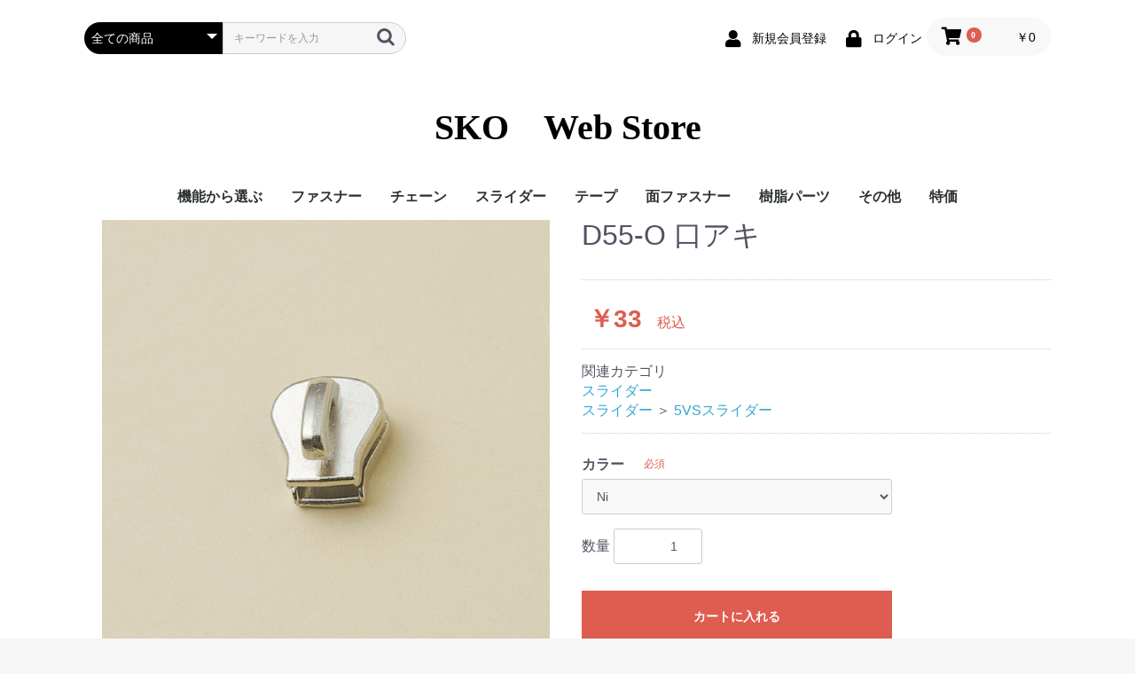

--- FILE ---
content_type: text/html; charset=UTF-8
request_url: https://store.sko-zipper.com/products/detail/176
body_size: 8656
content:
<!doctype html>
<html lang="ja">
<head prefix="og: http://ogp.me/ns# fb: http://ogp.me/ns/fb# product: http://ogp.me/ns/product#">
    <meta charset="utf-8">
    <meta name="viewport" content="width=device-width, initial-scale=1, shrink-to-fit=no">
    <meta name="eccube-csrf-token" content="6HLwGALnQkW7zEKBMzxQ7hNV72a1ZtG6rJ9Z_tMtT1I">
    <title>SKO　Web Store / D55-O  口アキ</title>
                            <meta property="og:type" content="og:product" /><meta property="og:title" content="D55-O  口アキ" />
<meta property="og:image" content="https://store.sko-zipper.com//html/upload/save_image/0312104315_604ac7330a2c3.jpg" />
<meta property="og:description" content="" />
<meta property="og:url" content="https://store.sko-zipper.com/products/detail/176" />
<meta property="product:price:amount" content="33"/>
<meta property="product:price:currency" content="JPY"/>
<meta property="product:product_link" content="https://store.sko-zipper.com/products/detail/176"/>
<meta property="product:retailer_title" content="D55-O  口アキ"/>
        <link rel="icon" href="/html/user_data/assets/img/common/favicon.ico">
    <link rel="stylesheet" href="https://stackpath.bootstrapcdn.com/bootstrap/3.4.1/css/bootstrap.min.css" integrity="sha384-HSMxcRTRxnN+Bdg0JdbxYKrThecOKuH5zCYotlSAcp1+c8xmyTe9GYg1l9a69psu" crossorigin="anonymous">
    <link rel="stylesheet" href="https://use.fontawesome.com/releases/v5.3.1/css/all.css" integrity="sha384-mzrmE5qonljUremFsqc01SB46JvROS7bZs3IO2EmfFsd15uHvIt+Y8vEf7N7fWAU" crossorigin="anonymous">
    <link rel="stylesheet" href="//cdn.jsdelivr.net/jquery.slick/1.6.0/slick.css">
    <link rel="stylesheet" href="/html/template/default/assets/css/style.css">
        <style>

        .slick-slider {
            margin-bottom: 30px;
        }

        .slick-dots {
            position: absolute;
            bottom: -45px;
            display: block;
            width: 100%;
            padding: 0;
            list-style: none;
            text-align: center;
        }

        .slick-dots li {
            position: relative;
            display: inline-block;
            width: 20px;
            height: 20px;
            margin: 0 5px;
            padding: 0;

            cursor: pointer;
        }

        .slick-dots li button {
            font-size: 0;
            line-height: 0;
            display: block;
            width: 20px;
            height: 20px;
            padding: 5px;
            cursor: pointer;
            color: transparent;
            border: 0;
            outline: none;
            background: transparent;
        }

        .slick-dots li button:hover,
        .slick-dots li button:focus {
            outline: none;
        }

        .slick-dots li button:hover:before,
        .slick-dots li button:focus:before {
            opacity: 1;
        }

        .slick-dots li button:before {
            content: " ";
            line-height: 20px;
            position: absolute;
            top: 0;
            left: 0;
            width: 12px;
            height: 12px;
            text-align: center;
            opacity: .25;
            background-color: black;
            border-radius: 50%;

        }

        .slick-dots li.slick-active button:before {
            opacity: .75;
            background-color: black;
        }

        .slick-dots li button.thumbnail img {
            width: 0;
            height: 0;
        }

    </style>
    <script src="https://code.jquery.com/jquery-3.3.1.min.js" integrity="sha256-FgpCb/KJQlLNfOu91ta32o/NMZxltwRo8QtmkMRdAu8=" crossorigin="anonymous"></script>
    <script>
        $(function() {
            $.ajaxSetup({
                'headers': {
                    'ECCUBE-CSRF-TOKEN': $('meta[name="eccube-csrf-token"]').attr('content')
                }
            });
        });
    </script>
                            
<style>
    .ec-radio .form-check-label {
        font-weight: normal;
    }
    .ec-checkbox .form-check-label {
        font-weight: normal;
    }
    .ec-select select {
    max-width: 100%;
    }
    .option_description {
      -moz-box-shadow: 0 5px 15px rgba(0, 0, 0, 0.5);
      -webkit-box-shadow: 0 5px 15px rgba(0, 0, 0, 0.5);
      box-shadow: 0 5px 15px rgba(0, 0, 0, 0.5);
      -moz-border-radius: 6px;
      -webkit-border-radius: 6px;
      border-radius: 6px;
      display: none;
      min-width: 50%;
      max-width: 80%;
      max-height: 80%;
      background-color: #fff;
      border: 1px solid rgba(0, 0, 0, 0.2);
      overflow:auto;
      -webkit-overflow-scrolling: touch

    }
    .option_description .modal-header {
      padding: 15px;
      border-bottom: 1px solid #e5e5e5;
    }
    .option_description .modal-header .plainmodal-close {
      margin-top: -2px;
      float: right;
      font-size: 2.1rem;
      font-weight: 700;
      color: #000;
      text-shadow: 0 1px 0 #fff;
      opacity: 0.2;
    }
    .option_description .modal-header .plainmodal-close:hover {
      opacity: 0.5;
    }

    .option_description .modal-header > p {
      margin: 1% 0 0 0;
      font-size: 1.4rem;
      line-height: 1.42857143;
    }

    .option_description .modal-title {
      color: #333333;
      font-size: 1.8rem;
      font-weight: 500;
      font-family: inherit;
      margin: 0;
    }
    .option_description .modal-body {
      padding: 3%;
      font-size: 1.4rem;
      line-height: 1.42857143;
      color: #333;
    }
    .option_description .modal-body > p {
        margin: 0 0 3%;
    }
    .option_description .modal-body > div {
        margin-bottom: 2%;
        overflow: hidden;
        padding-bottom: 2%;
    }
    .option_description .modal-body > div > p {
        margin: 2% 0 0;
    }
    .option_description img {
        float: none;
        margin: 1% auto 0;
        width: 40%;
        height: auto;
        display: block;
    }
    .option_description h3 {
        margin: 0;
        background: #efefef;
        padding: 1%;
    }
    .option_description .minus {
        color: #2980b9;
    }
    @media screen and (min-width: 768px) {
        .option_description img {
            float: left;
            margin: 1% 4% 0 0;
            width: 15%;
        }
    }

    .option_description span.small {
        font-size: 1.2rem;
    }

    .option_description .btn-info {
        width: 74px;
        float: none;
        margin: 15px auto 10px;
        border: 0;
        padding: 4px 0;
        display: block;
        background: #525263;
    }

    .option_description .btn-info:hover {
        background: #474757;
    }

    @media only screen and (min-width: 768px) {
        .option_description .btn-info {
            float: right;
            margin: 0 10px 0 0;
        }

    }
</style>

        <link rel="stylesheet" href="/html/user_data/assets/css/customize.css">
</head>
<body id="page_product_detail" class="product_page">

<div class="ec-layoutRole">
                <div class="ec-layoutRole__header">
                <!-- ▼ヘッダー(商品検索・ログインナビ・カート) -->
            <div class="ec-headerNaviRole">
    <div class="ec-headerNaviRole__left">
        <div class="ec-headerNaviRole__search">
            
<div class="ec-headerSearch">
    <form method="get" class="searchform" action="/products/list">
        <div class="ec-headerSearch__category">
            <div class="ec-select ec-select_search">
                            <select name="category_id" class="category_id"><option value="">全ての商品</option><option value="79">機能から選ぶ</option><option value="84">　片止シングル</option><option value="83">　Wスライダー (頭合わせ)</option><option value="82">　Wスライダー (尻合わせ)</option><option value="81">　両止シングル</option><option value="80">　オープン</option><option value="7">ファスナー</option><option value="10">　コイルファスナー</option><option value="11">　ジュラコンファスナー</option><option value="14">　止水ファスナー</option><option value="15">　オリジナルファスナー</option><option value="85">チェーン</option><option value="66">スライダー</option><option value="67">　3CFスライダー</option><option value="68">　5CNスライダー</option><option value="69">　8CFスライダー</option><option value="70">　10CFスライダー</option><option value="73">　5VSスライダー</option><option value="53">テープ</option><option value="89">　PPテープ</option><option value="90">　グログランテープ</option><option value="65">面ファスナー</option><option value="28">樹脂パーツ</option><option value="9">その他</option><option value="25">　鉄砲なすかん</option><option value="26">　Dカン(ファスナー引き手用)</option><option value="27">　カラビナ</option><option value="87">　カタログ</option><option value="91">　マスク</option><option value="92">　OPPテープ</option><option value="93">　SKOグッズ</option><option value="94">特価</option></select>
    
            </div>
        </div>
        <div class="ec-headerSearch__keyword">
            <div class="ec-input">
                <input type="search" name="name" maxlength="50" class="search-name" placeholder="キーワードを入力" />
                <button class="ec-headerSearch__keywordBtn" type="submit">
                    <div class="ec-icon">
                        <img src="/html/template/default/assets/icon/search-dark.svg" alt="">
                    </div>
                </button>
            </div>
        </div>
    </form>
</div>

        </div>
        <div class="ec-headerRole__navSP">
            
<div class="ec-headerNavSP">
    <i class="fas fa-bars"></i>
</div>
        </div>
    </div>
    <div class="ec-headerNaviRole__right">
        <div class="ec-headerNaviRole__nav">
            
<div class="ec-headerNav">
            <div class="ec-headerNav__item">
            <a href="https://store.sko-zipper.com/entry">
                <i class="ec-headerNav__itemIcon fas fa-user fa-fw"></i>
                <span class="ec-headerNav__itemLink">新規会員登録</span>
            </a>
        </div>
                <div class="ec-headerNav__item">
            <a href="https://store.sko-zipper.com/mypage/login">
                <i class="ec-headerNav__itemIcon fas fa-lock fa-fw"></i>
                <span class="ec-headerNav__itemLink">ログイン</span>
            </a>
        </div>
    </div>

        </div>
        <div class="ec-headerRole__cart">
            <div class="ec-cartNaviWrap">
    <div class="ec-cartNavi">
        <i class="ec-cartNavi__icon fas fa-shopping-cart">
            <span class="ec-cartNavi__badge">0</span>
        </i>
        <div class="ec-cartNavi__label">
            <div class="ec-cartNavi__price">￥0</div>
        </div>
    </div>
            <div class="ec-cartNaviNull">
            <div class="ec-cartNaviNull__message">
                <p>現在カート内に商品はございません。</p>
                
            </div>
        </div>
    </div>
        </div>
    </div>
</div>
        <!-- ▲ヘッダー(商品検索・ログインナビ・カート) -->
    <!-- ▼ロゴ -->
            <div class="ec-headerRole">
    <div class="ec-headerRole__title">
        <div class="ec-headerTitle">
            <div class="ec-headerTitle__title">
                <h1>
                    <a href="https://store.sko-zipper.com/">
                        SKO　Web Store
                                            </a>
                </h1>
            </div>
        </div>
    </div>
</div>

        <!-- ▲ロゴ -->
    <!-- ▼カテゴリナビ(PC) -->
            


<div class="ec-categoryNaviRole">
    <div class="ec-itemNav">
        <ul class="ec-itemNav__nav">
                            <li>
                            <a href="https://store.sko-zipper.com/products/list?category_id=79">
        機能から選ぶ
    </a>
            <ul>
                            <li>
                            <a href="https://store.sko-zipper.com/products/list?category_id=84">
        片止シングル
    </a>
    
                </li>
                            <li>
                            <a href="https://store.sko-zipper.com/products/list?category_id=83">
        Wスライダー (頭合わせ)
    </a>
    
                </li>
                            <li>
                            <a href="https://store.sko-zipper.com/products/list?category_id=82">
        Wスライダー (尻合わせ)
    </a>
    
                </li>
                            <li>
                            <a href="https://store.sko-zipper.com/products/list?category_id=81">
        両止シングル
    </a>
    
                </li>
                            <li>
                            <a href="https://store.sko-zipper.com/products/list?category_id=80">
        オープン
    </a>
    
                </li>
                    </ul>
    
                </li>
                            <li>
                            <a href="https://store.sko-zipper.com/products/list?category_id=7">
        ファスナー
    </a>
            <ul>
                            <li>
                            <a href="https://store.sko-zipper.com/products/list?category_id=10">
        コイルファスナー
    </a>
    
                </li>
                            <li>
                            <a href="https://store.sko-zipper.com/products/list?category_id=11">
        ジュラコンファスナー
    </a>
    
                </li>
                            <li>
                            <a href="https://store.sko-zipper.com/products/list?category_id=14">
        止水ファスナー
    </a>
    
                </li>
                            <li>
                            <a href="https://store.sko-zipper.com/products/list?category_id=15">
        オリジナルファスナー
    </a>
    
                </li>
                    </ul>
    
                </li>
                            <li>
                            <a href="https://store.sko-zipper.com/products/list?category_id=85">
        チェーン
    </a>
    
                </li>
                            <li>
                            <a href="https://store.sko-zipper.com/products/list?category_id=66">
        スライダー
    </a>
            <ul>
                            <li>
                            <a href="https://store.sko-zipper.com/products/list?category_id=67">
        3CFスライダー
    </a>
    
                </li>
                            <li>
                            <a href="https://store.sko-zipper.com/products/list?category_id=68">
        5CNスライダー
    </a>
    
                </li>
                            <li>
                            <a href="https://store.sko-zipper.com/products/list?category_id=69">
        8CFスライダー
    </a>
    
                </li>
                            <li>
                            <a href="https://store.sko-zipper.com/products/list?category_id=70">
        10CFスライダー
    </a>
    
                </li>
                            <li>
                            <a href="https://store.sko-zipper.com/products/list?category_id=73">
        5VSスライダー
    </a>
    
                </li>
                    </ul>
    
                </li>
                            <li>
                            <a href="https://store.sko-zipper.com/products/list?category_id=53">
        テープ
    </a>
            <ul>
                            <li>
                            <a href="https://store.sko-zipper.com/products/list?category_id=89">
        PPテープ
    </a>
    
                </li>
                            <li>
                            <a href="https://store.sko-zipper.com/products/list?category_id=90">
        グログランテープ
    </a>
    
                </li>
                    </ul>
    
                </li>
                            <li>
                            <a href="https://store.sko-zipper.com/products/list?category_id=65">
        面ファスナー
    </a>
    
                </li>
                            <li>
                            <a href="https://store.sko-zipper.com/products/list?category_id=28">
        樹脂パーツ
    </a>
    
                </li>
                            <li>
                            <a href="https://store.sko-zipper.com/products/list?category_id=9">
        その他
    </a>
            <ul>
                            <li>
                            <a href="https://store.sko-zipper.com/products/list?category_id=25">
        鉄砲なすかん
    </a>
    
                </li>
                            <li>
                            <a href="https://store.sko-zipper.com/products/list?category_id=26">
        Dカン(ファスナー引き手用)
    </a>
    
                </li>
                            <li>
                            <a href="https://store.sko-zipper.com/products/list?category_id=27">
        カラビナ
    </a>
    
                </li>
                            <li>
                            <a href="https://store.sko-zipper.com/products/list?category_id=87">
        カタログ
    </a>
    
                </li>
                            <li>
                            <a href="https://store.sko-zipper.com/products/list?category_id=91">
        マスク
    </a>
    
                </li>
                            <li>
                            <a href="https://store.sko-zipper.com/products/list?category_id=92">
        OPPテープ
    </a>
    
                </li>
                            <li>
                            <a href="https://store.sko-zipper.com/products/list?category_id=93">
        SKOグッズ
    </a>
    
                </li>
                    </ul>
    
                </li>
                            <li>
                            <a href="https://store.sko-zipper.com/products/list?category_id=94">
        特価
    </a>
    
                </li>
                    </ul>
    </div>
</div>

        <!-- ▲カテゴリナビ(PC) -->

        </div>
    
        
    <div class="ec-layoutRole__contents">
                
                
        <div class="ec-layoutRole__main">
                        
                            <div class="ec-productRole">
        <div class="ec-grid2">
            <div class="ec-grid2__cell">
                <div class="ec-sliderItemRole">

                    <div class="item_visual">
                                                    <div class="slide-item"><img src="/html/upload/save_image/0312104315_604ac7330a2c3.jpg"></div>
                                            </div>
                    <div class="item_nav">
                                                    <div class="slideThumb" data-index="0"><img src="/html/upload/save_image/0312104315_604ac7330a2c3.jpg"></div>
                                            </div>
                </div>
            </div>
            <div class="ec-grid2__cell">
                <div class="ec-productRole__profile">
                                        <div class="ec-productRole__title">
                        <h2 class="ec-headingTitle">D55-O  口アキ</h2>
                    </div>
                                        <ul class="ec-productRole__tags">
                                            </ul>
                                                                                                                            <div class="ec-productRole__price">
                                                    <div class="ec-price">
                                <span class="ec-price__price">￥33</span>
                                <span class="ec-price__tax">税込</span>
                            </div>
                                            </div>
                                                                                                        <div class="ec-productRole__category">
                            <div>関連カテゴリ</div>
                                                            <ul>
                                    <li>
                                                                                    <a href="https://store.sko-zipper.com/products/list?category_id=66">スライダー</a>                                    </li>
                                </ul>
                                                            <ul>
                                    <li>
                                                                                    <a href="https://store.sko-zipper.com/products/list?category_id=66">スライダー</a>                                            <span>＞</span>                                            <a href="https://store.sko-zipper.com/products/list?category_id=73">5VSスライダー</a>                                    </li>
                                </ul>
                                                    </div>
                                        <form action="https://store.sko-zipper.com/products/add_cart/176" method="post" id="form1" name="form1">
                                                    <div class="ec-productRole__actions">
                                                                
                                                            <div class="ec-select" style="margin-top: 10px;">
                    <div>
                        <label class="required" for="productoption168">カラー</label><span class="ec-required">必須</span>                                        </div>
                    <div >
                        <select id="productoption168" name="productoption168" class="form-control"><option value="3319" selected="selected">Ni</option></select>
                    
                    </div>
                </div>
                                <div class="ec-numberInput"><span>数量</span>
                                    <input type="number" id="quantity" name="quantity" required="required" min="1" maxlength="9" class="form-control" value="1" />
                                    
                                </div>
                            </div>
                            <div class="ec-productRole__btn">
                                <button type="submit" class="ec-blockBtn--action add-cart">
                                    カートに入れる
                                </button>
                            </div>
                        
                        <input type="hidden" id="product_id" name="product_id" value="176" /><input type="hidden" id="ProductClass" name="ProductClass" value="185" /><input type="hidden" id="_token" name="_token" value="AajRbjHa8peHg_xSu9WaEODTF6Nvjf-EPTifrszEl3A" />
                    </form>
                    
            <div class="ec-modal">
                        <input type="checkbox" id="ec-modal-checkbox" class="checkbox">
                        <div class="ec-modal-overlay">
                            <label for="ec-modal-checkbox" class="ec-modal-overlay-close"></label>
                            <div class="ec-modal-wrap">
                                <label for="ec-modal-checkbox" class="ec-modal-close"><span class="ec-icon"><img src="/html/template/default/assets/icon/cross-dark.svg" alt=""/></span></label>
                                <div id="ec-modal-header" class="text-center">カートに追加しました。</div>
                                <div class="ec-modal-box">
                                    <div class="ec-role">
                                        <label for="ec-modal-checkbox" class="ec-inlineBtn--cancel">お買い物を続ける</label>
                                        <a href="https://store.sko-zipper.com/cart" class="ec-inlineBtn--action">カートへ進む</a>
                                    </div>
                                </div>
                            </div>
                        </div>
                    </div>
                                        <div class="ec-productRole__description"><font size="5" color="＃579ACD" face="メイリオ,sans-serif"><strong><br />
ひもや引手をつけて、アレンジは無限大！<br />
あなただけのスライダーを試してみて<br />
</strong></font>
                    </div>
                </div>
            </div>
        </div>
            </div>

                                </div>

                    </div>

        
                <div class="ec-layoutRole__footer">
                <!-- ▼フッター -->
            <div class="ec-footerRole">
    <div class="ec-footerRole__inner">
        <ul class="ec-footerNavi">
            <li class="ec-footerNavi__link">
                <a href="https://store.sko-zipper.com/guide">ご利用ガイド</a>
            </li>
            <li class="ec-footerNavi__link">
                <a href="/html/user_data/assets/pdf/sko_functions.pdf">機能説明</a>
            </li>
            <li class="ec-footerNavi__link">
                <a href="https://store.sko-zipper.com/help/about">当サイトについて</a>
            </li>
            <li class="ec-footerNavi__link">
                <a href="https://store.sko-zipper.com/help/privacy">プライバシーポリシー</a>
            </li>
            <li class="ec-footerNavi__link">
                <a href="https://store.sko-zipper.com/help/tradelaw">特定商取引法に基づく表記</a>
            </li>
            <li class="ec-footerNavi__link">
                <a href="https://store.sko-zipper.com/contact">お問い合わせ</a>
            </li>
        </ul>
        <div class="ec-footerTitle">
            <div class="ec-footerTitle__logo">
                <a href="https://store.sko-zipper.com/">SKO　Web Store</a>
            </div>
            <div class="ec-footerTitle__copyright">copyright (c) SKO　Web Store all rights reserved.</div>
        </div>
    </div>
</div>
        <!-- ▲フッター -->

        </div>
    </div><!-- ec-layoutRole -->

<div class="ec-overlayRole"></div>
<div class="ec-drawerRoleClose"><i class="fas fa-times"></i></div>
<div class="ec-drawerRole">
                    <!-- ▼商品検索 -->
            
<div class="ec-headerSearch">
    <form method="get" class="searchform" action="/products/list">
        <div class="ec-headerSearch__category">
            <div class="ec-select ec-select_search">
                            <select name="category_id" class="category_id"><option value="">全ての商品</option><option value="79">機能から選ぶ</option><option value="84">　片止シングル</option><option value="83">　Wスライダー (頭合わせ)</option><option value="82">　Wスライダー (尻合わせ)</option><option value="81">　両止シングル</option><option value="80">　オープン</option><option value="7">ファスナー</option><option value="10">　コイルファスナー</option><option value="11">　ジュラコンファスナー</option><option value="14">　止水ファスナー</option><option value="15">　オリジナルファスナー</option><option value="85">チェーン</option><option value="66">スライダー</option><option value="67">　3CFスライダー</option><option value="68">　5CNスライダー</option><option value="69">　8CFスライダー</option><option value="70">　10CFスライダー</option><option value="73">　5VSスライダー</option><option value="53">テープ</option><option value="89">　PPテープ</option><option value="90">　グログランテープ</option><option value="65">面ファスナー</option><option value="28">樹脂パーツ</option><option value="9">その他</option><option value="25">　鉄砲なすかん</option><option value="26">　Dカン(ファスナー引き手用)</option><option value="27">　カラビナ</option><option value="87">　カタログ</option><option value="91">　マスク</option><option value="92">　OPPテープ</option><option value="93">　SKOグッズ</option><option value="94">特価</option></select>
    
            </div>
        </div>
        <div class="ec-headerSearch__keyword">
            <div class="ec-input">
                <input type="search" name="name" maxlength="50" class="search-name" placeholder="キーワードを入力" />
                <button class="ec-headerSearch__keywordBtn" type="submit">
                    <div class="ec-icon">
                        <img src="/html/template/default/assets/icon/search-dark.svg" alt="">
                    </div>
                </button>
            </div>
        </div>
    </form>
</div>

        <!-- ▲商品検索 -->
    <!-- ▼カテゴリナビ(SP) -->
            


<div class="ec-headerCategoryArea">
    <div class="ec-headerCategoryArea__heading">
        <p>カテゴリ一覧</p>
    </div>
    <div class="ec-itemNav">
        <ul class="ec-itemNav__nav">
                            <li>
                            <a href="https://store.sko-zipper.com/products/list?category_id=79">
        機能から選ぶ
    </a>
            <ul>
                            <li>
                            <a href="https://store.sko-zipper.com/products/list?category_id=84">
        片止シングル
    </a>
    
                </li>
                            <li>
                            <a href="https://store.sko-zipper.com/products/list?category_id=83">
        Wスライダー (頭合わせ)
    </a>
    
                </li>
                            <li>
                            <a href="https://store.sko-zipper.com/products/list?category_id=82">
        Wスライダー (尻合わせ)
    </a>
    
                </li>
                            <li>
                            <a href="https://store.sko-zipper.com/products/list?category_id=81">
        両止シングル
    </a>
    
                </li>
                            <li>
                            <a href="https://store.sko-zipper.com/products/list?category_id=80">
        オープン
    </a>
    
                </li>
                    </ul>
    
                </li>
                            <li>
                            <a href="https://store.sko-zipper.com/products/list?category_id=7">
        ファスナー
    </a>
            <ul>
                            <li>
                            <a href="https://store.sko-zipper.com/products/list?category_id=10">
        コイルファスナー
    </a>
    
                </li>
                            <li>
                            <a href="https://store.sko-zipper.com/products/list?category_id=11">
        ジュラコンファスナー
    </a>
    
                </li>
                            <li>
                            <a href="https://store.sko-zipper.com/products/list?category_id=14">
        止水ファスナー
    </a>
    
                </li>
                            <li>
                            <a href="https://store.sko-zipper.com/products/list?category_id=15">
        オリジナルファスナー
    </a>
    
                </li>
                    </ul>
    
                </li>
                            <li>
                            <a href="https://store.sko-zipper.com/products/list?category_id=85">
        チェーン
    </a>
    
                </li>
                            <li>
                            <a href="https://store.sko-zipper.com/products/list?category_id=66">
        スライダー
    </a>
            <ul>
                            <li>
                            <a href="https://store.sko-zipper.com/products/list?category_id=67">
        3CFスライダー
    </a>
    
                </li>
                            <li>
                            <a href="https://store.sko-zipper.com/products/list?category_id=68">
        5CNスライダー
    </a>
    
                </li>
                            <li>
                            <a href="https://store.sko-zipper.com/products/list?category_id=69">
        8CFスライダー
    </a>
    
                </li>
                            <li>
                            <a href="https://store.sko-zipper.com/products/list?category_id=70">
        10CFスライダー
    </a>
    
                </li>
                            <li>
                            <a href="https://store.sko-zipper.com/products/list?category_id=73">
        5VSスライダー
    </a>
    
                </li>
                    </ul>
    
                </li>
                            <li>
                            <a href="https://store.sko-zipper.com/products/list?category_id=53">
        テープ
    </a>
            <ul>
                            <li>
                            <a href="https://store.sko-zipper.com/products/list?category_id=89">
        PPテープ
    </a>
    
                </li>
                            <li>
                            <a href="https://store.sko-zipper.com/products/list?category_id=90">
        グログランテープ
    </a>
    
                </li>
                    </ul>
    
                </li>
                            <li>
                            <a href="https://store.sko-zipper.com/products/list?category_id=65">
        面ファスナー
    </a>
    
                </li>
                            <li>
                            <a href="https://store.sko-zipper.com/products/list?category_id=28">
        樹脂パーツ
    </a>
    
                </li>
                            <li>
                            <a href="https://store.sko-zipper.com/products/list?category_id=9">
        その他
    </a>
            <ul>
                            <li>
                            <a href="https://store.sko-zipper.com/products/list?category_id=25">
        鉄砲なすかん
    </a>
    
                </li>
                            <li>
                            <a href="https://store.sko-zipper.com/products/list?category_id=26">
        Dカン(ファスナー引き手用)
    </a>
    
                </li>
                            <li>
                            <a href="https://store.sko-zipper.com/products/list?category_id=27">
        カラビナ
    </a>
    
                </li>
                            <li>
                            <a href="https://store.sko-zipper.com/products/list?category_id=87">
        カタログ
    </a>
    
                </li>
                            <li>
                            <a href="https://store.sko-zipper.com/products/list?category_id=91">
        マスク
    </a>
    
                </li>
                            <li>
                            <a href="https://store.sko-zipper.com/products/list?category_id=92">
        OPPテープ
    </a>
    
                </li>
                            <li>
                            <a href="https://store.sko-zipper.com/products/list?category_id=93">
        SKOグッズ
    </a>
    
                </li>
                    </ul>
    
                </li>
                            <li>
                            <a href="https://store.sko-zipper.com/products/list?category_id=94">
        特価
    </a>
    
                </li>
                    </ul>
    </div>
</div>

        <!-- ▲カテゴリナビ(SP) -->
    <!-- ▼ログインナビ(SP) -->
            
<div class="ec-headerLinkArea">
    <div class="ec-headerLink__list">
        <a class="ec-headerLink__item" href="https://store.sko-zipper.com/cart">
            <div class="ec-headerLink__icon">
                <i class="fas fa-shopping-cart fa-fw"></i>
            </div>
            <span>カートを見る</span>
        </a>
                    <a class="ec-headerLink__item" href="https://store.sko-zipper.com/entry">
                <div class="ec-headerLink__icon">
                    <i class="fas fa-user fa-fw"></i>
                </div>
                <span>新規会員登録</span>
            </a>
                        <a class="ec-headerLink__item" href="https://store.sko-zipper.com/mypage/login">
                <div class="ec-headerLink__icon">
                    <i class="fas fa-lock fa-fw"></i>
                </div>
                <span>ログイン</span>
            </a>
                <a class="ec-headerLink__item" href="https://store.sko-zipper.com/">
            <div class="ec-headerLink__icon">
                <i class="fas fa-home fa-fw"></i>
            </div>
            <span>ホームに戻る</span>
        </a>
    </div>
</div>

        <!-- ▲ログインナビ(SP) -->

    </div>
<div class="ec-blockTopBtn pagetop">ページトップへ</div>
<script src="https://stackpath.bootstrapcdn.com/bootstrap/3.4.1/js/bootstrap.min.js" integrity="sha384-aJ21OjlMXNL5UyIl/XNwTMqvzeRMZH2w8c5cRVpzpU8Y5bApTppSuUkhZXN0VxHd" crossorigin="anonymous"></script>
<script src="https://cdn.jsdelivr.net/jquery.slick/1.6.0/slick.min.js"></script>
<script>
var eccube_lang = {
    "common.delete_confirm":"削除してもよろしいですか?"
}
</script><script src="/html/template/default/assets/js/function.js"></script>
<script src="/html/template/default/assets/js/eccube.js"></script>
    <script>
        eccube.classCategories = {"__unselected":{"__unselected":{"name":"\u9078\u629e\u3057\u3066\u304f\u3060\u3055\u3044","product_class_id":""}},"__unselected2":{"#":{"classcategory_id2":"","name":"","stock_find":true,"price01":"","price02":"30","price01_inc_tax":"","price02_inc_tax":"33","product_class_id":"185","product_code":"","sale_type":"1"}}};

        // 規格2に選択肢を割り当てる。
        function fnSetClassCategories(form, classcat_id2_selected) {
            var $form = $(form);
            var product_id = $form.find('input[name=product_id]').val();
            var $sele1 = $form.find('select[name=classcategory_id1]');
            var $sele2 = $form.find('select[name=classcategory_id2]');
            eccube.setClassCategories($form, product_id, $sele1, $sele2, classcat_id2_selected);
        }

            </script>
    <script>
        $(function() {
            // bfcache無効化
            $(window).bind('pageshow', function(event) {
                if (event.originalEvent.persisted) {
                    location.reload(true);
                }
            });

            $('.item_visual').slick({
                dots: false,
                arrows: false,
                responsive: [{
                    breakpoint: 768,
                    settings: {
                        dots: true
                    }
                }]
            });

            $('.slideThumb').on('click', function() {
                var index = $(this).attr('data-index');
                $('.item_visual').slick('slickGoTo', index, false);
            })
        });
    </script>
    <script>
        $(function() {
            $('.add-cart').on('click', function(event) {
                
                
                // 個数フォームのチェック
                if ($('#quantity').val() < 1) {
                    $('#quantity')[0].setCustomValidity('1以上で入力してください。');
                    return true;
                } else {
                    $('#quantity')[0].setCustomValidity('');
                }

                event.preventDefault();
                $form = $('#form1');
                $.ajax({
                    url: $form.attr('action'),
                    type: $form.attr('method'),
                    data: $form.serialize(),
                    dataType: 'json',
                    beforeSend: function(xhr, settings) {
                        // Buttonを無効にする
                        $('.add-cart').prop('disabled', true);
                    }
                }).done(function(data) {
                    // レスポンス内のメッセージをalertで表示
                    $.each(data.messages, function() {
                        $('#ec-modal-header').html(this);
                    });

                    $('#ec-modal-checkbox').prop('checked', true);

                    // カートブロックを更新する
                    $.ajax({
                        url: "https://store.sko-zipper.com/block/cart",
                        type: 'GET',
                        dataType: 'html'
                    }).done(function(html) {
                        $('.ec-headerRole__cart').html(html);
                    });
                }).fail(function(data) {
                    alert('カートへの追加に失敗しました。');
                }).always(function(data) {
                    // Buttonを有効にする
                    $('.add-cart').prop('disabled', false);
                });
            });
        });
    </script>
                
<style type="text/css">
    .datepicker-days th.dow:first-child,
    .datepicker-days td:first-child {
        color: #f00;
    }

    .datepicker-days th.dow:last-child,
    .datepicker-days td:last-child {
        color: #00f;
    }
</style>
<script src="/html/template/default/../../plugin/ProductOption/assets/js/jquery.plainmodal.min.js"></script>
<script>
$(function() {
    //デフォルトのデイトタイムピッカーが存在しない場合
    if ($('[type="date"]').prop('type') !== 'date') {
        $.getScript("/html/template/admin/assets/js/vendor/moment.min.js").done(function() {
            $.getScript("/html/template/admin/assets/js/vendor/moment-with-locales.min.js").done(function() {
                $.getScript("/html/template/admin/assets/js/vendor/tempusdominus-bootstrap-4.min.js").done(function() {
                    $('input[type=date]').datetimepicker({
                        locale: 'ja',
                        format: 'YYYY-MM-DD',
                        useCurrent: false,
                        buttons: {
                            showToday: true,
                            showClose: true
                        }
                    });
                });
            });
        });
    }
});

var product_id;
$(function() {
                        });

$(function() {
    $("[id^=desc_btn_]").click(function(){
        var form_id;
        var id = $(this).attr('id').replace(/^desc_btn_/ig, '');
        var ids = id.split('_');
        if (eccube.hasOwnProperty('productsClassCategories')) {
            form_id = product_id;
        }else{
            form_id = 1;
        }
        var $form = $("form[name=form"+form_id+"]");
        func_submit($form,ids[0],ids[1]);
        onOptionChange($form)
    });
    $("[name^=productoption]").change(function(){
        $form = $(this).parents('form');
        onOptionChange($form);
    });
});

function func_submit($form,optionId, setValue) {
    var $sele_option = $form.find("[name=productoption" + optionId + "]");
    if($sele_option && $sele_option.length){
        var kind = $sele_option.attr("type");
        if(kind == 'radio'){
            $sele_option.val([setValue]);
        }else{
            $sele_option.val(setValue);
        }
    }else{
        var $sele_option = $form.find('[name="productoption' + optionId + '[]"]');
        if($sele_option && $sele_option.length){
            $sele_option.each(function(){
                if($(this).val() == setValue){
                    $(this).prop('checked',true);
                }
            });
        }
    }

    $('#option_description_' + product_id + '_' + optionId).plainModal('close');
}


var optionPrice = {"176":{"168":{"3319":0}}};
var optionPoint = {"176":{"168":{"3319":0}}};
var optionMultiple = [];
var taxRules = {"185":{"tax_rate":"10","tax_rule":1}};
var default_class_id = {"176":185};

function onOptionChange($form){
    var optionPriceTotal = 0;
    var optionPointTotal = 0;
    var tax_rate = null;
    var tax_rule = null;
    var product_id = $form.find('input[name="product_id"]').val();
    var $sele1 = $form.find('select[name=classcategory_id1]');
    var $sele2 = $form.find('select[name=classcategory_id2]');

    var classcat_id1 = $sele1.val() ? $sele1.val() : '__unselected';
    var classcat_id2 = $sele2.val() ? $sele2.val() : '';
    if (eccube.hasOwnProperty('productsClassCategories')) {
        // 商品一覧時
        classcat2 = eccube.productsClassCategories[product_id][classcat_id1]['#' + classcat_id2];
    } else {
        // 詳細表示時
        classcat2 = eccube.classCategories[classcat_id1]['#' + classcat_id2];
    }
    $form.find("[id^=productoption]").each(function(){
        var id = $(this).prop("id");
        var name = $(this).attr("name");
        var option_id = null;
        if(name === undefined){
            name = $(this).find("input").prop("id");
        }
        option_id = name.replace(/productoption/ig,'');
        option_id = option_id.replace(/_\d+/ig,'');
        option_id = option_id.replace(/\[\]/ig,'');
        if(id.match(/^productoption\d+$/)){
            var kind = $(this).prop('tagName');
            var type = $(this).attr('type');
            var value = null;
            var multi = 1;
            switch(kind){
                case 'SELECT':
                    value = $(this).val();
                    break;
                case 'TEXTAREA':
                case 'INPUT':
                    var text = $(this).val();
                    if(text.length > 0){
                        value = 0;
                    }
                    if(type == 'number'){
                        if(optionMultiple[product_id][option_id]){
                            multi = $(this).val();
                            if(multi.length == 0)multi = 0;
                        }
                    }
                    break;
                default:
                    if($(this).find('input[type="checkbox"]').length > 0){
                        value = [];
                        $(this).find('input[type="checkbox"]:checked').each(function(){
                            value.push($(this).val());
                        });
                    }else{
                        value = $form.find("input[name='productoption" + option_id + "']:checked").val();
                    }
                    break;
            }
            if(value != null){
                if(Array.isArray(value)){
                    for(var key in value){
                        console.log(optionPrice);
                        console.log(product_id);
                        console.log(option_id);
                        console.log(value[key]);
                        optionPriceTotal += parseFloat(optionPrice[product_id][option_id][value[key]]);
                        optionPointTotal += parseFloat(optionPoint[product_id][option_id][value[key]]);
                    }
                }else{
                    optionPriceTotal += parseFloat(optionPrice[product_id][option_id][value]*multi);
                    optionPointTotal += parseFloat(optionPoint[product_id][option_id][value]*multi);
                }
            }
        }
    });

    if(classcat2){
        var product_class_id = classcat2.product_class_id;
    }else{
        var product_class_id = default_class_id[product_id];
    }

    var tax_rate = taxRules[product_class_id]['tax_rate'];
    var tax_rule = taxRules[product_class_id]['tax_rule'];

    var $option_price = $form.parent().find('#option_price_default').first();
    $option_price.text(number_format(optionPriceTotal));
    var $option_point = $form.parent().find('#option_price_inctax_default').first();
    $option_point.text(number_format(optionPriceTotal + sfTax(optionPriceTotal, tax_rate, tax_rule)));
}

function number_format(num) {
    return num.toString().replace(/([0-9]+?)(?=(?:[0-9]{3})+$)/g , '$1,');
}

function sfTax(price, tax_rate, tax_rule) {
    real_tax = tax_rate / 100;
    ret = price * real_tax;
    tax_rule = parseInt(tax_rule);
    switch (tax_rule) {
        // 四捨五入
        case 1:
            $ret = Math.round(ret);
            break;
        // 切り捨て
        case 2:
            $ret = Math.floor(ret);
            break;
        // 切り上げ
        case 3:
            $ret = Math.ceil(ret);
            break;
        // デフォルト:切り上げ
        default:
            $ret = Math.round(ret);
            break;
    }
    return $ret;
}

</script>

                
<script>onOptionChange($("#form1"));</script>

    
    <script src="/html/user_data/assets/js/customize.js"></script>
</body>
</html>


--- FILE ---
content_type: text/css
request_url: https://store.sko-zipper.com/html/user_data/assets/css/customize.css
body_size: 137
content:
/* カスタマイズ用CSS */
@media screen and (max-width : 480px){
	html,
	body {
		overflow-x: hidden;
		overflow-y: scroll;
		-webkit-overflow-scrolling: touch;

	}
}

.ec-headerTitle .ec-headerTitle__title {
    font-family: "Georgia";
}

.ec-eyecatchRole .ec-eyecatchRole__intro {
    width: 100%;
}

.ec-newsRole {
    padding-bottom: 60px;
}